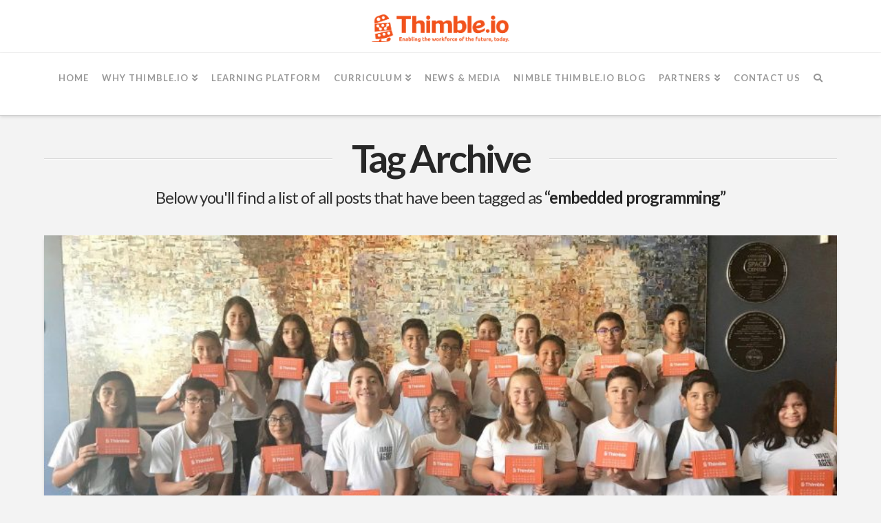

--- FILE ---
content_type: text/html; charset=UTF-8
request_url: https://thimble.io/tag/embedded-programming/
body_size: 13890
content:


<!DOCTYPE html>

<html class="no-js" lang="en-US">

<head>
  
<meta charset="UTF-8">
<meta name="viewport" content="width=device-width, initial-scale=1.0">
<link rel="pingback" href="https://thimble.io/xmlrpc.php">
<meta name='robots' content='index, follow, max-image-preview:large, max-snippet:-1, max-video-preview:-1' />

	<!-- This site is optimized with the Yoast SEO plugin v19.8 - https://yoast.com/wordpress/plugins/seo/ -->
	<title>embedded programming Archives - Thimble.io Online STEM Classes</title>
	<link rel="canonical" href="https://thimble.io/tag/embedded-programming/" />
	<meta property="og:locale" content="en_US" />
	<meta property="og:type" content="article" />
	<meta property="og:title" content="embedded programming Archives - Thimble.io Online STEM Classes" />
	<meta property="og:url" content="https://thimble.io/tag/embedded-programming/" />
	<meta property="og:site_name" content="Thimble.io Online STEM Classes" />
	<meta name="twitter:card" content="summary_large_image" />
	<meta name="twitter:site" content="@Thimbleio" />
	<script type="application/ld+json" class="yoast-schema-graph">{"@context":"https://schema.org","@graph":[{"@type":"CollectionPage","@id":"https://thimble.io/tag/embedded-programming/","url":"https://thimble.io/tag/embedded-programming/","name":"embedded programming Archives - Thimble.io Online STEM Classes","isPartOf":{"@id":"https://thimble.io/#website"},"primaryImageOfPage":{"@id":"https://thimble.io/tag/embedded-programming/#primaryimage"},"image":{"@id":"https://thimble.io/tag/embedded-programming/#primaryimage"},"thumbnailUrl":"https://thimble-wordpress-storage.s3.amazonaws.com/wp-content/uploads/2022/10/21135416/thimble-kits.jpg","breadcrumb":{"@id":"https://thimble.io/tag/embedded-programming/#breadcrumb"},"inLanguage":"en-US"},{"@type":"ImageObject","inLanguage":"en-US","@id":"https://thimble.io/tag/embedded-programming/#primaryimage","url":"https://thimble-wordpress-storage.s3.amazonaws.com/wp-content/uploads/2022/10/21135416/thimble-kits.jpg","contentUrl":"https://thimble-wordpress-storage.s3.amazonaws.com/wp-content/uploads/2022/10/21135416/thimble-kits.jpg","width":860,"height":440,"caption":"kids in middle school"},{"@type":"BreadcrumbList","@id":"https://thimble.io/tag/embedded-programming/#breadcrumb","itemListElement":[{"@type":"ListItem","position":1,"name":"Home","item":"https://thimble.io/"},{"@type":"ListItem","position":2,"name":"embedded programming"}]},{"@type":"WebSite","@id":"https://thimble.io/#website","url":"https://thimble.io/","name":"Thimble.io Online STEM Classes","description":"Online Academy that Teaches Game Design, Robotics, and Computer Science Skills","publisher":{"@id":"https://thimble.io/#organization"},"potentialAction":[{"@type":"SearchAction","target":{"@type":"EntryPoint","urlTemplate":"https://thimble.io/?s={search_term_string}"},"query-input":"required name=search_term_string"}],"inLanguage":"en-US"},{"@type":"Organization","@id":"https://thimble.io/#organization","name":"Thimble.io Online STEM Classes","url":"https://thimble.io/","sameAs":["https://www.instagram.com/official_thimbleio","https://www.youtube.com/thimbleio","https://www.facebook.com/thimbleio","https://twitter.com/Thimbleio"],"logo":{"@type":"ImageObject","inLanguage":"en-US","@id":"https://thimble.io/#/schema/logo/image/","url":"http://thimble-wordpress-storage.s3.amazonaws.com/wp-content/uploads/2022/10/04043332/thimble-logo.png","contentUrl":"http://thimble-wordpress-storage.s3.amazonaws.com/wp-content/uploads/2022/10/04043332/thimble-logo.png","width":434,"height":75,"caption":"Thimble.io Online STEM Classes"},"image":{"@id":"https://thimble.io/#/schema/logo/image/"}}]}</script>
	<!-- / Yoast SEO plugin. -->


<link rel='dns-prefetch' href='//s.w.org' />
<link rel="alternate" type="application/rss+xml" title="Thimble.io Online STEM Classes &raquo; Feed" href="https://thimble.io/feed/" />
<link rel="alternate" type="application/rss+xml" title="Thimble.io Online STEM Classes &raquo; Comments Feed" href="https://thimble.io/comments/feed/" />
<link rel="alternate" type="application/rss+xml" title="Thimble.io Online STEM Classes &raquo; embedded programming Tag Feed" href="https://thimble.io/tag/embedded-programming/feed/" />
		<!-- This site uses the Google Analytics by MonsterInsights plugin v9.11.1 - Using Analytics tracking - https://www.monsterinsights.com/ -->
							<script src="//www.googletagmanager.com/gtag/js?id=G-ZSF6S0L5HK"  data-cfasync="false" data-wpfc-render="false" type="text/javascript" async></script>
			<script data-cfasync="false" data-wpfc-render="false" type="text/javascript">
				var mi_version = '9.11.1';
				var mi_track_user = true;
				var mi_no_track_reason = '';
								var MonsterInsightsDefaultLocations = {"page_location":"https:\/\/thimble.io\/tag\/embedded-programming\/"};
								if ( typeof MonsterInsightsPrivacyGuardFilter === 'function' ) {
					var MonsterInsightsLocations = (typeof MonsterInsightsExcludeQuery === 'object') ? MonsterInsightsPrivacyGuardFilter( MonsterInsightsExcludeQuery ) : MonsterInsightsPrivacyGuardFilter( MonsterInsightsDefaultLocations );
				} else {
					var MonsterInsightsLocations = (typeof MonsterInsightsExcludeQuery === 'object') ? MonsterInsightsExcludeQuery : MonsterInsightsDefaultLocations;
				}

								var disableStrs = [
										'ga-disable-G-ZSF6S0L5HK',
									];

				/* Function to detect opted out users */
				function __gtagTrackerIsOptedOut() {
					for (var index = 0; index < disableStrs.length; index++) {
						if (document.cookie.indexOf(disableStrs[index] + '=true') > -1) {
							return true;
						}
					}

					return false;
				}

				/* Disable tracking if the opt-out cookie exists. */
				if (__gtagTrackerIsOptedOut()) {
					for (var index = 0; index < disableStrs.length; index++) {
						window[disableStrs[index]] = true;
					}
				}

				/* Opt-out function */
				function __gtagTrackerOptout() {
					for (var index = 0; index < disableStrs.length; index++) {
						document.cookie = disableStrs[index] + '=true; expires=Thu, 31 Dec 2099 23:59:59 UTC; path=/';
						window[disableStrs[index]] = true;
					}
				}

				if ('undefined' === typeof gaOptout) {
					function gaOptout() {
						__gtagTrackerOptout();
					}
				}
								window.dataLayer = window.dataLayer || [];

				window.MonsterInsightsDualTracker = {
					helpers: {},
					trackers: {},
				};
				if (mi_track_user) {
					function __gtagDataLayer() {
						dataLayer.push(arguments);
					}

					function __gtagTracker(type, name, parameters) {
						if (!parameters) {
							parameters = {};
						}

						if (parameters.send_to) {
							__gtagDataLayer.apply(null, arguments);
							return;
						}

						if (type === 'event') {
														parameters.send_to = monsterinsights_frontend.v4_id;
							var hookName = name;
							if (typeof parameters['event_category'] !== 'undefined') {
								hookName = parameters['event_category'] + ':' + name;
							}

							if (typeof MonsterInsightsDualTracker.trackers[hookName] !== 'undefined') {
								MonsterInsightsDualTracker.trackers[hookName](parameters);
							} else {
								__gtagDataLayer('event', name, parameters);
							}
							
						} else {
							__gtagDataLayer.apply(null, arguments);
						}
					}

					__gtagTracker('js', new Date());
					__gtagTracker('set', {
						'developer_id.dZGIzZG': true,
											});
					if ( MonsterInsightsLocations.page_location ) {
						__gtagTracker('set', MonsterInsightsLocations);
					}
										__gtagTracker('config', 'G-ZSF6S0L5HK', {"forceSSL":"true","link_attribution":"true"} );
										window.gtag = __gtagTracker;										(function () {
						/* https://developers.google.com/analytics/devguides/collection/analyticsjs/ */
						/* ga and __gaTracker compatibility shim. */
						var noopfn = function () {
							return null;
						};
						var newtracker = function () {
							return new Tracker();
						};
						var Tracker = function () {
							return null;
						};
						var p = Tracker.prototype;
						p.get = noopfn;
						p.set = noopfn;
						p.send = function () {
							var args = Array.prototype.slice.call(arguments);
							args.unshift('send');
							__gaTracker.apply(null, args);
						};
						var __gaTracker = function () {
							var len = arguments.length;
							if (len === 0) {
								return;
							}
							var f = arguments[len - 1];
							if (typeof f !== 'object' || f === null || typeof f.hitCallback !== 'function') {
								if ('send' === arguments[0]) {
									var hitConverted, hitObject = false, action;
									if ('event' === arguments[1]) {
										if ('undefined' !== typeof arguments[3]) {
											hitObject = {
												'eventAction': arguments[3],
												'eventCategory': arguments[2],
												'eventLabel': arguments[4],
												'value': arguments[5] ? arguments[5] : 1,
											}
										}
									}
									if ('pageview' === arguments[1]) {
										if ('undefined' !== typeof arguments[2]) {
											hitObject = {
												'eventAction': 'page_view',
												'page_path': arguments[2],
											}
										}
									}
									if (typeof arguments[2] === 'object') {
										hitObject = arguments[2];
									}
									if (typeof arguments[5] === 'object') {
										Object.assign(hitObject, arguments[5]);
									}
									if ('undefined' !== typeof arguments[1].hitType) {
										hitObject = arguments[1];
										if ('pageview' === hitObject.hitType) {
											hitObject.eventAction = 'page_view';
										}
									}
									if (hitObject) {
										action = 'timing' === arguments[1].hitType ? 'timing_complete' : hitObject.eventAction;
										hitConverted = mapArgs(hitObject);
										__gtagTracker('event', action, hitConverted);
									}
								}
								return;
							}

							function mapArgs(args) {
								var arg, hit = {};
								var gaMap = {
									'eventCategory': 'event_category',
									'eventAction': 'event_action',
									'eventLabel': 'event_label',
									'eventValue': 'event_value',
									'nonInteraction': 'non_interaction',
									'timingCategory': 'event_category',
									'timingVar': 'name',
									'timingValue': 'value',
									'timingLabel': 'event_label',
									'page': 'page_path',
									'location': 'page_location',
									'title': 'page_title',
									'referrer' : 'page_referrer',
								};
								for (arg in args) {
																		if (!(!args.hasOwnProperty(arg) || !gaMap.hasOwnProperty(arg))) {
										hit[gaMap[arg]] = args[arg];
									} else {
										hit[arg] = args[arg];
									}
								}
								return hit;
							}

							try {
								f.hitCallback();
							} catch (ex) {
							}
						};
						__gaTracker.create = newtracker;
						__gaTracker.getByName = newtracker;
						__gaTracker.getAll = function () {
							return [];
						};
						__gaTracker.remove = noopfn;
						__gaTracker.loaded = true;
						window['__gaTracker'] = __gaTracker;
					})();
									} else {
										console.log("");
					(function () {
						function __gtagTracker() {
							return null;
						}

						window['__gtagTracker'] = __gtagTracker;
						window['gtag'] = __gtagTracker;
					})();
									}
			</script>
							<!-- / Google Analytics by MonsterInsights -->
		<script type="text/javascript">
window._wpemojiSettings = {"baseUrl":"https:\/\/s.w.org\/images\/core\/emoji\/14.0.0\/72x72\/","ext":".png","svgUrl":"https:\/\/s.w.org\/images\/core\/emoji\/14.0.0\/svg\/","svgExt":".svg","source":{"concatemoji":"https:\/\/thimble.io\/wp-includes\/js\/wp-emoji-release.min.js?ver=6.0.11"}};
/*! This file is auto-generated */
!function(e,a,t){var n,r,o,i=a.createElement("canvas"),p=i.getContext&&i.getContext("2d");function s(e,t){var a=String.fromCharCode,e=(p.clearRect(0,0,i.width,i.height),p.fillText(a.apply(this,e),0,0),i.toDataURL());return p.clearRect(0,0,i.width,i.height),p.fillText(a.apply(this,t),0,0),e===i.toDataURL()}function c(e){var t=a.createElement("script");t.src=e,t.defer=t.type="text/javascript",a.getElementsByTagName("head")[0].appendChild(t)}for(o=Array("flag","emoji"),t.supports={everything:!0,everythingExceptFlag:!0},r=0;r<o.length;r++)t.supports[o[r]]=function(e){if(!p||!p.fillText)return!1;switch(p.textBaseline="top",p.font="600 32px Arial",e){case"flag":return s([127987,65039,8205,9895,65039],[127987,65039,8203,9895,65039])?!1:!s([55356,56826,55356,56819],[55356,56826,8203,55356,56819])&&!s([55356,57332,56128,56423,56128,56418,56128,56421,56128,56430,56128,56423,56128,56447],[55356,57332,8203,56128,56423,8203,56128,56418,8203,56128,56421,8203,56128,56430,8203,56128,56423,8203,56128,56447]);case"emoji":return!s([129777,127995,8205,129778,127999],[129777,127995,8203,129778,127999])}return!1}(o[r]),t.supports.everything=t.supports.everything&&t.supports[o[r]],"flag"!==o[r]&&(t.supports.everythingExceptFlag=t.supports.everythingExceptFlag&&t.supports[o[r]]);t.supports.everythingExceptFlag=t.supports.everythingExceptFlag&&!t.supports.flag,t.DOMReady=!1,t.readyCallback=function(){t.DOMReady=!0},t.supports.everything||(n=function(){t.readyCallback()},a.addEventListener?(a.addEventListener("DOMContentLoaded",n,!1),e.addEventListener("load",n,!1)):(e.attachEvent("onload",n),a.attachEvent("onreadystatechange",function(){"complete"===a.readyState&&t.readyCallback()})),(e=t.source||{}).concatemoji?c(e.concatemoji):e.wpemoji&&e.twemoji&&(c(e.twemoji),c(e.wpemoji)))}(window,document,window._wpemojiSettings);
</script>
<style type="text/css">
img.wp-smiley,
img.emoji {
	display: inline !important;
	border: none !important;
	box-shadow: none !important;
	height: 1em !important;
	width: 1em !important;
	margin: 0 0.07em !important;
	vertical-align: -0.1em !important;
	background: none !important;
	padding: 0 !important;
}
</style>
	<link rel='stylesheet' id='wp-block-library-css'  href='https://thimble.io/wp-includes/css/dist/block-library/style.min.css?ver=6.0.11' type='text/css' media='all' />
<style id='wp-block-library-theme-inline-css' type='text/css'>
.wp-block-audio figcaption{color:#555;font-size:13px;text-align:center}.is-dark-theme .wp-block-audio figcaption{color:hsla(0,0%,100%,.65)}.wp-block-code{border:1px solid #ccc;border-radius:4px;font-family:Menlo,Consolas,monaco,monospace;padding:.8em 1em}.wp-block-embed figcaption{color:#555;font-size:13px;text-align:center}.is-dark-theme .wp-block-embed figcaption{color:hsla(0,0%,100%,.65)}.blocks-gallery-caption{color:#555;font-size:13px;text-align:center}.is-dark-theme .blocks-gallery-caption{color:hsla(0,0%,100%,.65)}.wp-block-image figcaption{color:#555;font-size:13px;text-align:center}.is-dark-theme .wp-block-image figcaption{color:hsla(0,0%,100%,.65)}.wp-block-pullquote{border-top:4px solid;border-bottom:4px solid;margin-bottom:1.75em;color:currentColor}.wp-block-pullquote__citation,.wp-block-pullquote cite,.wp-block-pullquote footer{color:currentColor;text-transform:uppercase;font-size:.8125em;font-style:normal}.wp-block-quote{border-left:.25em solid;margin:0 0 1.75em;padding-left:1em}.wp-block-quote cite,.wp-block-quote footer{color:currentColor;font-size:.8125em;position:relative;font-style:normal}.wp-block-quote.has-text-align-right{border-left:none;border-right:.25em solid;padding-left:0;padding-right:1em}.wp-block-quote.has-text-align-center{border:none;padding-left:0}.wp-block-quote.is-large,.wp-block-quote.is-style-large,.wp-block-quote.is-style-plain{border:none}.wp-block-search .wp-block-search__label{font-weight:700}:where(.wp-block-group.has-background){padding:1.25em 2.375em}.wp-block-separator.has-css-opacity{opacity:.4}.wp-block-separator{border:none;border-bottom:2px solid;margin-left:auto;margin-right:auto}.wp-block-separator.has-alpha-channel-opacity{opacity:1}.wp-block-separator:not(.is-style-wide):not(.is-style-dots){width:100px}.wp-block-separator.has-background:not(.is-style-dots){border-bottom:none;height:1px}.wp-block-separator.has-background:not(.is-style-wide):not(.is-style-dots){height:2px}.wp-block-table thead{border-bottom:3px solid}.wp-block-table tfoot{border-top:3px solid}.wp-block-table td,.wp-block-table th{padding:.5em;border:1px solid;word-break:normal}.wp-block-table figcaption{color:#555;font-size:13px;text-align:center}.is-dark-theme .wp-block-table figcaption{color:hsla(0,0%,100%,.65)}.wp-block-video figcaption{color:#555;font-size:13px;text-align:center}.is-dark-theme .wp-block-video figcaption{color:hsla(0,0%,100%,.65)}.wp-block-template-part.has-background{padding:1.25em 2.375em;margin-top:0;margin-bottom:0}
</style>
<style id='global-styles-inline-css' type='text/css'>
body{--wp--preset--color--black: #000000;--wp--preset--color--cyan-bluish-gray: #abb8c3;--wp--preset--color--white: #ffffff;--wp--preset--color--pale-pink: #f78da7;--wp--preset--color--vivid-red: #cf2e2e;--wp--preset--color--luminous-vivid-orange: #ff6900;--wp--preset--color--luminous-vivid-amber: #fcb900;--wp--preset--color--light-green-cyan: #7bdcb5;--wp--preset--color--vivid-green-cyan: #00d084;--wp--preset--color--pale-cyan-blue: #8ed1fc;--wp--preset--color--vivid-cyan-blue: #0693e3;--wp--preset--color--vivid-purple: #9b51e0;--wp--preset--gradient--vivid-cyan-blue-to-vivid-purple: linear-gradient(135deg,rgba(6,147,227,1) 0%,rgb(155,81,224) 100%);--wp--preset--gradient--light-green-cyan-to-vivid-green-cyan: linear-gradient(135deg,rgb(122,220,180) 0%,rgb(0,208,130) 100%);--wp--preset--gradient--luminous-vivid-amber-to-luminous-vivid-orange: linear-gradient(135deg,rgba(252,185,0,1) 0%,rgba(255,105,0,1) 100%);--wp--preset--gradient--luminous-vivid-orange-to-vivid-red: linear-gradient(135deg,rgba(255,105,0,1) 0%,rgb(207,46,46) 100%);--wp--preset--gradient--very-light-gray-to-cyan-bluish-gray: linear-gradient(135deg,rgb(238,238,238) 0%,rgb(169,184,195) 100%);--wp--preset--gradient--cool-to-warm-spectrum: linear-gradient(135deg,rgb(74,234,220) 0%,rgb(151,120,209) 20%,rgb(207,42,186) 40%,rgb(238,44,130) 60%,rgb(251,105,98) 80%,rgb(254,248,76) 100%);--wp--preset--gradient--blush-light-purple: linear-gradient(135deg,rgb(255,206,236) 0%,rgb(152,150,240) 100%);--wp--preset--gradient--blush-bordeaux: linear-gradient(135deg,rgb(254,205,165) 0%,rgb(254,45,45) 50%,rgb(107,0,62) 100%);--wp--preset--gradient--luminous-dusk: linear-gradient(135deg,rgb(255,203,112) 0%,rgb(199,81,192) 50%,rgb(65,88,208) 100%);--wp--preset--gradient--pale-ocean: linear-gradient(135deg,rgb(255,245,203) 0%,rgb(182,227,212) 50%,rgb(51,167,181) 100%);--wp--preset--gradient--electric-grass: linear-gradient(135deg,rgb(202,248,128) 0%,rgb(113,206,126) 100%);--wp--preset--gradient--midnight: linear-gradient(135deg,rgb(2,3,129) 0%,rgb(40,116,252) 100%);--wp--preset--duotone--dark-grayscale: url('#wp-duotone-dark-grayscale');--wp--preset--duotone--grayscale: url('#wp-duotone-grayscale');--wp--preset--duotone--purple-yellow: url('#wp-duotone-purple-yellow');--wp--preset--duotone--blue-red: url('#wp-duotone-blue-red');--wp--preset--duotone--midnight: url('#wp-duotone-midnight');--wp--preset--duotone--magenta-yellow: url('#wp-duotone-magenta-yellow');--wp--preset--duotone--purple-green: url('#wp-duotone-purple-green');--wp--preset--duotone--blue-orange: url('#wp-duotone-blue-orange');--wp--preset--font-size--small: 13px;--wp--preset--font-size--medium: 20px;--wp--preset--font-size--large: 36px;--wp--preset--font-size--x-large: 42px;}.has-black-color{color: var(--wp--preset--color--black) !important;}.has-cyan-bluish-gray-color{color: var(--wp--preset--color--cyan-bluish-gray) !important;}.has-white-color{color: var(--wp--preset--color--white) !important;}.has-pale-pink-color{color: var(--wp--preset--color--pale-pink) !important;}.has-vivid-red-color{color: var(--wp--preset--color--vivid-red) !important;}.has-luminous-vivid-orange-color{color: var(--wp--preset--color--luminous-vivid-orange) !important;}.has-luminous-vivid-amber-color{color: var(--wp--preset--color--luminous-vivid-amber) !important;}.has-light-green-cyan-color{color: var(--wp--preset--color--light-green-cyan) !important;}.has-vivid-green-cyan-color{color: var(--wp--preset--color--vivid-green-cyan) !important;}.has-pale-cyan-blue-color{color: var(--wp--preset--color--pale-cyan-blue) !important;}.has-vivid-cyan-blue-color{color: var(--wp--preset--color--vivid-cyan-blue) !important;}.has-vivid-purple-color{color: var(--wp--preset--color--vivid-purple) !important;}.has-black-background-color{background-color: var(--wp--preset--color--black) !important;}.has-cyan-bluish-gray-background-color{background-color: var(--wp--preset--color--cyan-bluish-gray) !important;}.has-white-background-color{background-color: var(--wp--preset--color--white) !important;}.has-pale-pink-background-color{background-color: var(--wp--preset--color--pale-pink) !important;}.has-vivid-red-background-color{background-color: var(--wp--preset--color--vivid-red) !important;}.has-luminous-vivid-orange-background-color{background-color: var(--wp--preset--color--luminous-vivid-orange) !important;}.has-luminous-vivid-amber-background-color{background-color: var(--wp--preset--color--luminous-vivid-amber) !important;}.has-light-green-cyan-background-color{background-color: var(--wp--preset--color--light-green-cyan) !important;}.has-vivid-green-cyan-background-color{background-color: var(--wp--preset--color--vivid-green-cyan) !important;}.has-pale-cyan-blue-background-color{background-color: var(--wp--preset--color--pale-cyan-blue) !important;}.has-vivid-cyan-blue-background-color{background-color: var(--wp--preset--color--vivid-cyan-blue) !important;}.has-vivid-purple-background-color{background-color: var(--wp--preset--color--vivid-purple) !important;}.has-black-border-color{border-color: var(--wp--preset--color--black) !important;}.has-cyan-bluish-gray-border-color{border-color: var(--wp--preset--color--cyan-bluish-gray) !important;}.has-white-border-color{border-color: var(--wp--preset--color--white) !important;}.has-pale-pink-border-color{border-color: var(--wp--preset--color--pale-pink) !important;}.has-vivid-red-border-color{border-color: var(--wp--preset--color--vivid-red) !important;}.has-luminous-vivid-orange-border-color{border-color: var(--wp--preset--color--luminous-vivid-orange) !important;}.has-luminous-vivid-amber-border-color{border-color: var(--wp--preset--color--luminous-vivid-amber) !important;}.has-light-green-cyan-border-color{border-color: var(--wp--preset--color--light-green-cyan) !important;}.has-vivid-green-cyan-border-color{border-color: var(--wp--preset--color--vivid-green-cyan) !important;}.has-pale-cyan-blue-border-color{border-color: var(--wp--preset--color--pale-cyan-blue) !important;}.has-vivid-cyan-blue-border-color{border-color: var(--wp--preset--color--vivid-cyan-blue) !important;}.has-vivid-purple-border-color{border-color: var(--wp--preset--color--vivid-purple) !important;}.has-vivid-cyan-blue-to-vivid-purple-gradient-background{background: var(--wp--preset--gradient--vivid-cyan-blue-to-vivid-purple) !important;}.has-light-green-cyan-to-vivid-green-cyan-gradient-background{background: var(--wp--preset--gradient--light-green-cyan-to-vivid-green-cyan) !important;}.has-luminous-vivid-amber-to-luminous-vivid-orange-gradient-background{background: var(--wp--preset--gradient--luminous-vivid-amber-to-luminous-vivid-orange) !important;}.has-luminous-vivid-orange-to-vivid-red-gradient-background{background: var(--wp--preset--gradient--luminous-vivid-orange-to-vivid-red) !important;}.has-very-light-gray-to-cyan-bluish-gray-gradient-background{background: var(--wp--preset--gradient--very-light-gray-to-cyan-bluish-gray) !important;}.has-cool-to-warm-spectrum-gradient-background{background: var(--wp--preset--gradient--cool-to-warm-spectrum) !important;}.has-blush-light-purple-gradient-background{background: var(--wp--preset--gradient--blush-light-purple) !important;}.has-blush-bordeaux-gradient-background{background: var(--wp--preset--gradient--blush-bordeaux) !important;}.has-luminous-dusk-gradient-background{background: var(--wp--preset--gradient--luminous-dusk) !important;}.has-pale-ocean-gradient-background{background: var(--wp--preset--gradient--pale-ocean) !important;}.has-electric-grass-gradient-background{background: var(--wp--preset--gradient--electric-grass) !important;}.has-midnight-gradient-background{background: var(--wp--preset--gradient--midnight) !important;}.has-small-font-size{font-size: var(--wp--preset--font-size--small) !important;}.has-medium-font-size{font-size: var(--wp--preset--font-size--medium) !important;}.has-large-font-size{font-size: var(--wp--preset--font-size--large) !important;}.has-x-large-font-size{font-size: var(--wp--preset--font-size--x-large) !important;}
</style>
<link rel='stylesheet' id='x-stack-css'  href='https://thimble.io/wp-content/themes/pro/framework/dist/css/site/stacks/integrity-light.css?ver=5.1.5' type='text/css' media='all' />
<link rel='stylesheet' id='x-child-css'  href='https://thimble.io/wp-content/themes/pro-child/style.css?ver=5.1.5' type='text/css' media='all' />
<style id='cs-inline-css' type='text/css'>
 a,h1 a:hover,h2 a:hover,h3 a:hover,h4 a:hover,h5 a:hover,h6 a:hover,.x-breadcrumb-wrap a:hover,.widget ul li a:hover,.widget ol li a:hover,.widget.widget_text ul li a,.widget.widget_text ol li a,.widget_nav_menu .current-menu-item > a,.x-accordion-heading .x-accordion-toggle:hover,.x-comment-author a:hover,.x-comment-time:hover,.x-recent-posts a:hover .h-recent-posts{color:#f26522;}a:hover,.widget.widget_text ul li a:hover,.widget.widget_text ol li a:hover,.x-twitter-widget ul li a:hover{color:#2CAFED;}.rev_slider_wrapper,a.x-img-thumbnail:hover,.x-slider-container.below,.page-template-template-blank-3-php .x-slider-container.above,.page-template-template-blank-6-php .x-slider-container.above{border-color:#f26522;}.entry-thumb:before,.x-pagination span.current,.woocommerce-pagination span[aria-current],.flex-direction-nav a,.flex-control-nav a:hover,.flex-control-nav a.flex-active,.mejs-time-current,.x-dropcap,.x-skill-bar .bar,.x-pricing-column.featured h2,.h-comments-title small,.x-entry-share .x-share:hover,.x-highlight,.x-recent-posts .x-recent-posts-img:after{background-color:#f26522;}.x-nav-tabs > .active > a,.x-nav-tabs > .active > a:hover{box-shadow:inset 0 3px 0 0 #f26522;}.x-main{width:calc(72% - 2.463055%);}.x-sidebar{width:calc(100% - 2.463055% - 72%);}.x-comment-author,.x-comment-time,.comment-form-author label,.comment-form-email label,.comment-form-url label,.comment-form-rating label,.comment-form-comment label,.widget_calendar #wp-calendar caption,.widget.widget_rss li .rsswidget{font-family:"Lato",sans-serif;font-weight:700;}.p-landmark-sub,.p-meta,input,button,select,textarea{font-family:"Lato",sans-serif;}.widget ul li a,.widget ol li a,.x-comment-time{color:#333333;}.widget_text ol li a,.widget_text ul li a{color:#f26522;}.widget_text ol li a:hover,.widget_text ul li a:hover{color:#2CAFED;}.comment-form-author label,.comment-form-email label,.comment-form-url label,.comment-form-rating label,.comment-form-comment label,.widget_calendar #wp-calendar th,.p-landmark-sub strong,.widget_tag_cloud .tagcloud a:hover,.widget_tag_cloud .tagcloud a:active,.entry-footer a:hover,.entry-footer a:active,.x-breadcrumbs .current,.x-comment-author,.x-comment-author a{color:#272727;}.widget_calendar #wp-calendar th{border-color:#272727;}.h-feature-headline span i{background-color:#272727;}@media (max-width:978.98px){}html{font-size:14px;}@media (min-width:480px){html{font-size:14px;}}@media (min-width:767px){html{font-size:14px;}}@media (min-width:979px){html{font-size:14px;}}@media (min-width:1200px){html{font-size:14px;}}body{font-style:normal;font-weight:400;color:#333333;background-color:#f3f3f3;}.w-b{font-weight:400 !important;}h1,h2,h3,h4,h5,h6,.h1,.h2,.h3,.h4,.h5,.h6{font-family:"Lato",sans-serif;font-style:normal;font-weight:700;}h1,.h1{letter-spacing:-0.035em;}h2,.h2{letter-spacing:-0.035em;}h3,.h3{letter-spacing:-0.035em;}h4,.h4{letter-spacing:-0.035em;}h5,.h5{letter-spacing:-0.035em;}h6,.h6{letter-spacing:-0.035em;}.w-h{font-weight:700 !important;}.x-container.width{width:90%;}.x-container.max{max-width:1200px;}.x-bar-content.x-container.width{flex-basis:90%;}.x-main.full{float:none;display:block;width:auto;}@media (max-width:978.98px){.x-main.full,.x-main.left,.x-main.right,.x-sidebar.left,.x-sidebar.right{float:none;display:block;width:auto !important;}}.entry-header,.entry-content{font-size:1rem;}body,input,button,select,textarea{font-family:"Lato",sans-serif;}h1,h2,h3,h4,h5,h6,.h1,.h2,.h3,.h4,.h5,.h6,h1 a,h2 a,h3 a,h4 a,h5 a,h6 a,.h1 a,.h2 a,.h3 a,.h4 a,.h5 a,.h6 a,blockquote{color:#272727;}.cfc-h-tx{color:#272727 !important;}.cfc-h-bd{border-color:#272727 !important;}.cfc-h-bg{background-color:#272727 !important;}.cfc-b-tx{color:#333333 !important;}.cfc-b-bd{border-color:#333333 !important;}.cfc-b-bg{background-color:#333333 !important;}.x-btn,.button,[type="submit"]{color:#ffffff;border-color:#ac1100;background-color:#ff2a13;margin-bottom:0.25em;text-shadow:0 0.075em 0.075em rgba(0,0,0,0.5);box-shadow:0 0.25em 0 0 #a71000,0 4px 9px rgba(0,0,0,0.75);border-radius:0.25em;}.x-btn:hover,.button:hover,[type="submit"]:hover{color:#ffffff;border-color:#600900;background-color:#ef2201;margin-bottom:0.25em;text-shadow:0 0.075em 0.075em rgba(0,0,0,0.5);box-shadow:0 0.25em 0 0 #a71000,0 4px 9px rgba(0,0,0,0.75);}.x-btn.x-btn-real,.x-btn.x-btn-real:hover{margin-bottom:0.25em;text-shadow:0 0.075em 0.075em rgba(0,0,0,0.65);}.x-btn.x-btn-real{box-shadow:0 0.25em 0 0 #a71000,0 4px 9px rgba(0,0,0,0.75);}.x-btn.x-btn-real:hover{box-shadow:0 0.25em 0 0 #a71000,0 4px 9px rgba(0,0,0,0.75);}.x-btn.x-btn-flat,.x-btn.x-btn-flat:hover{margin-bottom:0;text-shadow:0 0.075em 0.075em rgba(0,0,0,0.65);box-shadow:none;}.x-btn.x-btn-transparent,.x-btn.x-btn-transparent:hover{margin-bottom:0;border-width:3px;text-shadow:none;text-transform:uppercase;background-color:transparent;box-shadow:none;}.x-topbar .p-info a:hover,.x-widgetbar .widget ul li a:hover{color:#f26522;}.x-topbar .p-info,.x-topbar .p-info a,.x-navbar .desktop .x-nav > li > a,.x-navbar .desktop .sub-menu a,.x-navbar .mobile .x-nav li > a,.x-breadcrumb-wrap a,.x-breadcrumbs .delimiter{color:#999999;}.x-navbar .desktop .x-nav > li > a:hover,.x-navbar .desktop .x-nav > .x-active > a,.x-navbar .desktop .x-nav > .current-menu-item > a,.x-navbar .desktop .sub-menu a:hover,.x-navbar .desktop .sub-menu .x-active > a,.x-navbar .desktop .sub-menu .current-menu-item > a,.x-navbar .desktop .x-nav .x-megamenu > .sub-menu > li > a,.x-navbar .mobile .x-nav li > a:hover,.x-navbar .mobile .x-nav .x-active > a,.x-navbar .mobile .x-nav .current-menu-item > a{color:#272727;}.x-navbar{background-color:transparent;}.x-navbar .desktop .x-nav > li > a:hover,.x-navbar .desktop .x-nav > .x-active > a,.x-navbar .desktop .x-nav > .current-menu-item > a{box-shadow:inset 0 4px 0 0 #f26522;}.x-navbar .desktop .x-nav > li > a{height:90px;padding-top:30px;}.x-navbar .desktop .x-nav > li ul{top:calc(90px - 15px);}@media (max-width:979px){}.x-navbar-inner{min-height:90px;}.x-logobar-inner{padding-top:15px;padding-bottom:15px;}.x-brand{font-family:"Lato",sans-serif;font-size:42px;font-style:normal;font-weight:700;letter-spacing:-0.035em;color:#272727;}.x-brand:hover,.x-brand:focus{color:#272727;}.x-brand img{width:calc(400px / 2);}.x-navbar .x-nav-wrap .x-nav > li > a{font-family:"Lato",sans-serif;font-style:normal;font-weight:700;letter-spacing:0.085em;text-transform:uppercase;}.x-navbar .desktop .x-nav > li > a{font-size:13px;}.x-navbar .desktop .x-nav > li > a:not(.x-btn-navbar-woocommerce){padding-left:10px;padding-right:10px;}.x-navbar .desktop .x-nav > li > a > span{margin-right:-0.085em;}.x-btn-navbar{margin-top:20px;}.x-btn-navbar,.x-btn-navbar.collapsed{font-size:24px;}@media (max-width:979px){.x-widgetbar{left:0;right:0;}} @font-face{font-family:'FontAwesomePro';font-style:normal;font-weight:900;font-display:block;src:url('https://thimble.io/wp-content/themes/pro/cornerstone/assets/fonts/fa-solid-900.woff2') format('woff2'),url('https://thimble.io/wp-content/themes/pro/cornerstone/assets/fonts/fa-solid-900.woff') format('woff'),url('https://thimble.io/wp-content/themes/pro/cornerstone/assets/fonts/fa-solid-900.ttf') format('truetype');}[data-x-fa-pro-icon]{font-family:"FontAwesomePro" !important;}[data-x-fa-pro-icon]:before{content:attr(data-x-fa-pro-icon);}[data-x-icon],[data-x-icon-o],[data-x-icon-l],[data-x-icon-s],[data-x-icon-b],[data-x-fa-pro-icon],[class*="cs-fa-"]{display:inline-block;font-style:normal;font-weight:400;text-decoration:inherit;text-rendering:auto;-webkit-font-smoothing:antialiased;-moz-osx-font-smoothing:grayscale;}[data-x-icon].left,[data-x-icon-o].left,[data-x-icon-l].left,[data-x-icon-s].left,[data-x-icon-b].left,[data-x-fa-pro-icon].left,[class*="cs-fa-"].left{margin-right:0.5em;}[data-x-icon].right,[data-x-icon-o].right,[data-x-icon-l].right,[data-x-icon-s].right,[data-x-icon-b].right,[data-x-fa-pro-icon].right,[class*="cs-fa-"].right{margin-left:0.5em;}[data-x-icon]:before,[data-x-icon-o]:before,[data-x-icon-l]:before,[data-x-icon-s]:before,[data-x-icon-b]:before,[data-x-fa-pro-icon]:before,[class*="cs-fa-"]:before{line-height:1;}@font-face{font-family:'FontAwesome';font-style:normal;font-weight:900;font-display:block;src:url('https://thimble.io/wp-content/themes/pro/cornerstone/assets/fonts/fa-solid-900.woff2') format('woff2'),url('https://thimble.io/wp-content/themes/pro/cornerstone/assets/fonts/fa-solid-900.woff') format('woff'),url('https://thimble.io/wp-content/themes/pro/cornerstone/assets/fonts/fa-solid-900.ttf') format('truetype');}[data-x-icon],[data-x-icon-s],[data-x-icon][class*="cs-fa-"]{font-family:"FontAwesome" !important;font-weight:900;}[data-x-icon]:before,[data-x-icon][class*="cs-fa-"]:before{content:attr(data-x-icon);}[data-x-icon-s]:before{content:attr(data-x-icon-s);}@font-face{font-family:'FontAwesomeRegular';font-style:normal;font-weight:400;font-display:block;src:url('https://thimble.io/wp-content/themes/pro/cornerstone/assets/fonts/fa-regular-400.woff2') format('woff2'),url('https://thimble.io/wp-content/themes/pro/cornerstone/assets/fonts/fa-regular-400.woff') format('woff'),url('https://thimble.io/wp-content/themes/pro/cornerstone/assets/fonts/fa-regular-400.ttf') format('truetype');}@font-face{font-family:'FontAwesomePro';font-style:normal;font-weight:400;font-display:block;src:url('https://thimble.io/wp-content/themes/pro/cornerstone/assets/fonts/fa-regular-400.woff2') format('woff2'),url('https://thimble.io/wp-content/themes/pro/cornerstone/assets/fonts/fa-regular-400.woff') format('woff'),url('https://thimble.io/wp-content/themes/pro/cornerstone/assets/fonts/fa-regular-400.ttf') format('truetype');}[data-x-icon-o]{font-family:"FontAwesomeRegular" !important;}[data-x-icon-o]:before{content:attr(data-x-icon-o);}@font-face{font-family:'FontAwesomeLight';font-style:normal;font-weight:300;font-display:block;src:url('https://thimble.io/wp-content/themes/pro/cornerstone/assets/fonts/fa-light-300.woff2') format('woff2'),url('https://thimble.io/wp-content/themes/pro/cornerstone/assets/fonts/fa-light-300.woff') format('woff'),url('https://thimble.io/wp-content/themes/pro/cornerstone/assets/fonts/fa-light-300.ttf') format('truetype');}@font-face{font-family:'FontAwesomePro';font-style:normal;font-weight:300;font-display:block;src:url('https://thimble.io/wp-content/themes/pro/cornerstone/assets/fonts/fa-light-300.woff2') format('woff2'),url('https://thimble.io/wp-content/themes/pro/cornerstone/assets/fonts/fa-light-300.woff') format('woff'),url('https://thimble.io/wp-content/themes/pro/cornerstone/assets/fonts/fa-light-300.ttf') format('truetype');}[data-x-icon-l]{font-family:"FontAwesomeLight" !important;font-weight:300;}[data-x-icon-l]:before{content:attr(data-x-icon-l);}@font-face{font-family:'FontAwesomeBrands';font-style:normal;font-weight:normal;font-display:block;src:url('https://thimble.io/wp-content/themes/pro/cornerstone/assets/fonts/fa-brands-400.woff2') format('woff2'),url('https://thimble.io/wp-content/themes/pro/cornerstone/assets/fonts/fa-brands-400.woff') format('woff'),url('https://thimble.io/wp-content/themes/pro/cornerstone/assets/fonts/fa-brands-400.ttf') format('truetype');}[data-x-icon-b]{font-family:"FontAwesomeBrands" !important;}[data-x-icon-b]:before{content:attr(data-x-icon-b);}
</style>
<script type='text/javascript' src='https://thimble.io/wp-includes/js/jquery/jquery.min.js?ver=3.6.0' id='jquery-core-js'></script>
<script type='text/javascript' src='https://thimble.io/wp-includes/js/jquery/jquery-migrate.min.js?ver=3.3.2' id='jquery-migrate-js'></script>
<script type='text/javascript' src='https://thimble.io/wp-content/plugins/google-analytics-for-wordpress/assets/js/frontend-gtag.min.js?ver=9.11.1' id='monsterinsights-frontend-script-js'></script>
<script data-cfasync="false" data-wpfc-render="false" type="text/javascript" id='monsterinsights-frontend-script-js-extra'>/* <![CDATA[ */
var monsterinsights_frontend = {"js_events_tracking":"true","download_extensions":"doc,pdf,ppt,zip,xls,docx,pptx,xlsx","inbound_paths":"[]","home_url":"https:\/\/thimble.io","hash_tracking":"false","v4_id":"G-ZSF6S0L5HK"};/* ]]> */
</script>
<link rel="https://api.w.org/" href="https://thimble.io/wp-json/" /><link rel="alternate" type="application/json" href="https://thimble.io/wp-json/wp/v2/tags/173" /> <script>
	(function (w,d,o,a,m) {
	w[o]=w[o]||function(){(w[o].q=w[o].q||[]).push(arguments);
	},w[o].e=1*new Date();a=d.createElement('script'),
	m=d.getElementsByTagName('script')[0];a.async=1;
	a.src='https://agent.marketingcloudfx.com/mcfx.js';m.parentNode.insertBefore(a, m);
	})(window, document, 'mcfx');

	mcfx('create', 'ns-366073');
</script> <link rel="icon" href="https://thimble-wordpress-storage.s3.amazonaws.com/wp-content/uploads/2022/10/12134439/cropped-101222-thimble-favicon-32x32.png" sizes="32x32" />
<link rel="icon" href="https://thimble-wordpress-storage.s3.amazonaws.com/wp-content/uploads/2022/10/12134439/cropped-101222-thimble-favicon-192x192.png" sizes="192x192" />
<link rel="apple-touch-icon" href="https://thimble-wordpress-storage.s3.amazonaws.com/wp-content/uploads/2022/10/12134439/cropped-101222-thimble-favicon-180x180.png" />
<meta name="msapplication-TileImage" content="https://thimble-wordpress-storage.s3.amazonaws.com/wp-content/uploads/2022/10/12134439/cropped-101222-thimble-favicon-270x270.png" />
		<style type="text/css" id="wp-custom-css">
			#forms.input {
	background-color:#ffffff !important;
}

.WidgetHeaderStyleWrapper__FullHeightDiv-sc-8scxux-0 .cvjvTZ {
	background-color:#2cafe5 !important;
}

.chat-widget-launcher {
	background-color:#f26522 !important;
}

.x-testimonial-cite-text {
	font-size:1.5em;
	font-weight:bold;
}
 
.x-navbar {
	background-color:transparent !important;
}

.x-navbar-inner {
	background-color:#ffffff;
}

.x-colophon {
	background-color:#4e4e4e !important;
	color:#ffffff !important;
} 

.x-colophon .widget {
text-shadow:none !important;
} 

.entry-content p, li {
	font-size:1.15em;
}

.m87-13.x-div {
	background-color:transparent;
}

.has-post-thumbnail .entry-wrap {
    border-radius: 0 0 2em 0 !important;
} 

blog.has-post-thumbnail.entry-featured {
    border-top-left-radius: 2em !important;
}

body.blog {
	background-image:url("https://thimble-wordpress-storage.s3.amazonaws.com/wp-content/uploads/2022/10/03165550/nimblethimble-background-pattern.jpg");
		background-repeat:repeat;
}


body.post-template-default {
	background-image:url("https://thimble-wordpress-storage.s3.amazonaws.com/wp-content/uploads/2022/10/03173946/nimblethimble-background-pattern3.jpg") !important;
		background-repeat:repeat !important;
}

.x-card-face.is-back .x-anchor-button {
	display:none !important;
}

.x-card-face.is-back h4 {
	margin: 0px !important;
	padding-bottom:12px !important;
}

.x-card-face {
	height:18em
}

.x-acc-header {
	font-size: 1.3em !important
}

.x-acc-header.x-active {
	background-color:#2cafe5 !important;
	color:#ffffff !important;
}

.spaced-list li {
	margin-bottom:10px !important;
}

/* BLOG LISTING STYLING */
.x-iso-container-posts article footer { display: none; }		</style>
		<link rel="stylesheet" href="//fonts.googleapis.com/css?family=Lato:400,400i,700,700i&#038;subset=latin,latin-ext&#038;display=auto" type="text/css" media="all" data-x-google-fonts/></head>

<body class="archive tag tag-embedded-programming tag-173 x-integrity x-integrity-light x-child-theme-active x-full-width-layout-active x-full-width-active x-archive-standard-active x-navbar-static-active pro-v5_1_5">

  <svg xmlns="http://www.w3.org/2000/svg" viewBox="0 0 0 0" width="0" height="0" focusable="false" role="none" style="visibility: hidden; position: absolute; left: -9999px; overflow: hidden;" ><defs><filter id="wp-duotone-dark-grayscale"><feColorMatrix color-interpolation-filters="sRGB" type="matrix" values=" .299 .587 .114 0 0 .299 .587 .114 0 0 .299 .587 .114 0 0 .299 .587 .114 0 0 " /><feComponentTransfer color-interpolation-filters="sRGB" ><feFuncR type="table" tableValues="0 0.49803921568627" /><feFuncG type="table" tableValues="0 0.49803921568627" /><feFuncB type="table" tableValues="0 0.49803921568627" /><feFuncA type="table" tableValues="1 1" /></feComponentTransfer><feComposite in2="SourceGraphic" operator="in" /></filter></defs></svg><svg xmlns="http://www.w3.org/2000/svg" viewBox="0 0 0 0" width="0" height="0" focusable="false" role="none" style="visibility: hidden; position: absolute; left: -9999px; overflow: hidden;" ><defs><filter id="wp-duotone-grayscale"><feColorMatrix color-interpolation-filters="sRGB" type="matrix" values=" .299 .587 .114 0 0 .299 .587 .114 0 0 .299 .587 .114 0 0 .299 .587 .114 0 0 " /><feComponentTransfer color-interpolation-filters="sRGB" ><feFuncR type="table" tableValues="0 1" /><feFuncG type="table" tableValues="0 1" /><feFuncB type="table" tableValues="0 1" /><feFuncA type="table" tableValues="1 1" /></feComponentTransfer><feComposite in2="SourceGraphic" operator="in" /></filter></defs></svg><svg xmlns="http://www.w3.org/2000/svg" viewBox="0 0 0 0" width="0" height="0" focusable="false" role="none" style="visibility: hidden; position: absolute; left: -9999px; overflow: hidden;" ><defs><filter id="wp-duotone-purple-yellow"><feColorMatrix color-interpolation-filters="sRGB" type="matrix" values=" .299 .587 .114 0 0 .299 .587 .114 0 0 .299 .587 .114 0 0 .299 .587 .114 0 0 " /><feComponentTransfer color-interpolation-filters="sRGB" ><feFuncR type="table" tableValues="0.54901960784314 0.98823529411765" /><feFuncG type="table" tableValues="0 1" /><feFuncB type="table" tableValues="0.71764705882353 0.25490196078431" /><feFuncA type="table" tableValues="1 1" /></feComponentTransfer><feComposite in2="SourceGraphic" operator="in" /></filter></defs></svg><svg xmlns="http://www.w3.org/2000/svg" viewBox="0 0 0 0" width="0" height="0" focusable="false" role="none" style="visibility: hidden; position: absolute; left: -9999px; overflow: hidden;" ><defs><filter id="wp-duotone-blue-red"><feColorMatrix color-interpolation-filters="sRGB" type="matrix" values=" .299 .587 .114 0 0 .299 .587 .114 0 0 .299 .587 .114 0 0 .299 .587 .114 0 0 " /><feComponentTransfer color-interpolation-filters="sRGB" ><feFuncR type="table" tableValues="0 1" /><feFuncG type="table" tableValues="0 0.27843137254902" /><feFuncB type="table" tableValues="0.5921568627451 0.27843137254902" /><feFuncA type="table" tableValues="1 1" /></feComponentTransfer><feComposite in2="SourceGraphic" operator="in" /></filter></defs></svg><svg xmlns="http://www.w3.org/2000/svg" viewBox="0 0 0 0" width="0" height="0" focusable="false" role="none" style="visibility: hidden; position: absolute; left: -9999px; overflow: hidden;" ><defs><filter id="wp-duotone-midnight"><feColorMatrix color-interpolation-filters="sRGB" type="matrix" values=" .299 .587 .114 0 0 .299 .587 .114 0 0 .299 .587 .114 0 0 .299 .587 .114 0 0 " /><feComponentTransfer color-interpolation-filters="sRGB" ><feFuncR type="table" tableValues="0 0" /><feFuncG type="table" tableValues="0 0.64705882352941" /><feFuncB type="table" tableValues="0 1" /><feFuncA type="table" tableValues="1 1" /></feComponentTransfer><feComposite in2="SourceGraphic" operator="in" /></filter></defs></svg><svg xmlns="http://www.w3.org/2000/svg" viewBox="0 0 0 0" width="0" height="0" focusable="false" role="none" style="visibility: hidden; position: absolute; left: -9999px; overflow: hidden;" ><defs><filter id="wp-duotone-magenta-yellow"><feColorMatrix color-interpolation-filters="sRGB" type="matrix" values=" .299 .587 .114 0 0 .299 .587 .114 0 0 .299 .587 .114 0 0 .299 .587 .114 0 0 " /><feComponentTransfer color-interpolation-filters="sRGB" ><feFuncR type="table" tableValues="0.78039215686275 1" /><feFuncG type="table" tableValues="0 0.94901960784314" /><feFuncB type="table" tableValues="0.35294117647059 0.47058823529412" /><feFuncA type="table" tableValues="1 1" /></feComponentTransfer><feComposite in2="SourceGraphic" operator="in" /></filter></defs></svg><svg xmlns="http://www.w3.org/2000/svg" viewBox="0 0 0 0" width="0" height="0" focusable="false" role="none" style="visibility: hidden; position: absolute; left: -9999px; overflow: hidden;" ><defs><filter id="wp-duotone-purple-green"><feColorMatrix color-interpolation-filters="sRGB" type="matrix" values=" .299 .587 .114 0 0 .299 .587 .114 0 0 .299 .587 .114 0 0 .299 .587 .114 0 0 " /><feComponentTransfer color-interpolation-filters="sRGB" ><feFuncR type="table" tableValues="0.65098039215686 0.40392156862745" /><feFuncG type="table" tableValues="0 1" /><feFuncB type="table" tableValues="0.44705882352941 0.4" /><feFuncA type="table" tableValues="1 1" /></feComponentTransfer><feComposite in2="SourceGraphic" operator="in" /></filter></defs></svg><svg xmlns="http://www.w3.org/2000/svg" viewBox="0 0 0 0" width="0" height="0" focusable="false" role="none" style="visibility: hidden; position: absolute; left: -9999px; overflow: hidden;" ><defs><filter id="wp-duotone-blue-orange"><feColorMatrix color-interpolation-filters="sRGB" type="matrix" values=" .299 .587 .114 0 0 .299 .587 .114 0 0 .299 .587 .114 0 0 .299 .587 .114 0 0 " /><feComponentTransfer color-interpolation-filters="sRGB" ><feFuncR type="table" tableValues="0.098039215686275 1" /><feFuncG type="table" tableValues="0 0.66274509803922" /><feFuncB type="table" tableValues="0.84705882352941 0.41960784313725" /><feFuncA type="table" tableValues="1 1" /></feComponentTransfer><feComposite in2="SourceGraphic" operator="in" /></filter></defs></svg>
  
  <div id="x-root" class="x-root">

    
    <div id="top" class="site">

    
  
  <header class="masthead masthead-stacked" role="banner">
    
    

  <div class="x-logobar">
    <div class="x-logobar-inner">
      <div class="x-container max width">
        
<a href="https://thimble.io/" class="x-brand img">
  <img src="//thimble-wordpress-storage.s3.amazonaws.com/wp-content/uploads/2023/05/05200145/Thimble.io-Orange-Logo-1.png" alt="Thimble.io Online STEM Classes"></a>
      </div>
    </div>
  </div>

  <div class="x-navbar-wrap">
    <div class="x-navbar">
      <div class="x-navbar-inner">
        <div class="x-container max width">
          
<a href="#" id="x-btn-navbar" class="x-btn-navbar collapsed" data-x-toggle="collapse-b" data-x-toggleable="x-nav-wrap-mobile" aria-expanded="false" aria-controls="x-nav-wrap-mobile" role="button">
  <i class="x-icon-bars" data-x-icon-s="&#xf0c9;"></i>
  <span class="visually-hidden">Navigation</span>
</a>

<nav class="x-nav-wrap desktop" role="navigation">
  <ul id="menu-main-nav" class="x-nav"><li id="menu-item-173" class="menu-item menu-item-type-post_type menu-item-object-page menu-item-home menu-item-173"><a href="https://thimble.io/"><span>Home</span></a></li>
<li id="menu-item-210" class="menu-item menu-item-type-post_type menu-item-object-page menu-item-has-children menu-item-210"><a href="https://thimble.io/why-thimbleio/"><span>Why Thimble.io</span></a>
<ul class="sub-menu">
	<li id="menu-item-370" class="menu-item menu-item-type-post_type menu-item-object-page menu-item-370"><a href="https://thimble.io/testimonials/"><span>Testimonials</span></a></li>
</ul>
</li>
<li id="menu-item-185427" class="menu-item menu-item-type-post_type menu-item-object-page menu-item-185427"><a href="https://thimble.io/learning-platform/"><span>Learning Platform</span></a></li>
<li id="menu-item-326" class="menu-item menu-item-type-post_type menu-item-object-page menu-item-has-children menu-item-326"><a href="https://thimble.io/curriculum/"><span>Curriculum</span></a>
<ul class="sub-menu">
	<li id="menu-item-387" class="menu-item menu-item-type-post_type menu-item-object-page menu-item-387"><a href="https://thimble.io/level1/"><span>Level 1</span></a></li>
	<li id="menu-item-402" class="menu-item menu-item-type-post_type menu-item-object-page menu-item-402"><a href="https://thimble.io/level2/"><span>Level 2</span></a></li>
	<li id="menu-item-407" class="menu-item menu-item-type-post_type menu-item-object-page menu-item-407"><a href="https://thimble.io/level3/"><span>Level 3</span></a></li>
	<li id="menu-item-411" class="menu-item menu-item-type-post_type menu-item-object-page menu-item-411"><a href="https://thimble.io/level4/"><span>Level 4</span></a></li>
</ul>
</li>
<li id="menu-item-185334" class="menu-item menu-item-type-post_type menu-item-object-page menu-item-185334"><a href="https://thimble.io/news-media/"><span>News &#038; Media</span></a></li>
<li id="menu-item-215" class="menu-item menu-item-type-post_type menu-item-object-page current_page_parent menu-item-215"><a href="https://thimble.io/nimble-thimbleio-blog/"><span>Nimble Thimble.io Blog</span></a></li>
<li id="menu-item-185238" class="menu-item menu-item-type-custom menu-item-object-custom menu-item-has-children menu-item-185238"><a href="https://thimble.io/us-partners/"><span>Partners</span></a>
<ul class="sub-menu">
	<li id="menu-item-185241" class="menu-item menu-item-type-post_type menu-item-object-page menu-item-185241"><a href="https://thimble.io/us-partners/"><span>US Partners</span></a></li>
</ul>
</li>
<li id="menu-item-858" class="menu-item menu-item-type-post_type menu-item-object-page menu-item-858"><a href="https://thimble.io/contact-us/"><span>Contact Us</span></a></li>
<li class="menu-item x-menu-item x-menu-item-search"><a href="#" class="x-btn-navbar-search"><span><i class="x-icon-search" data-x-icon-s="&#xf002;" aria-hidden="true"></i><span class="x-hidden-desktop"> Search</span></span></a></li></ul></nav>

<div id="x-nav-wrap-mobile" class="x-nav-wrap mobile x-collapsed" data-x-toggleable="x-nav-wrap-mobile" data-x-toggle-collapse="1" aria-hidden="true" aria-labelledby="x-btn-navbar">
  <ul id="menu-main-nav-1" class="x-nav"><li class="menu-item menu-item-type-post_type menu-item-object-page menu-item-home menu-item-173"><a href="https://thimble.io/"><span>Home</span></a></li>
<li class="menu-item menu-item-type-post_type menu-item-object-page menu-item-has-children menu-item-210"><a href="https://thimble.io/why-thimbleio/"><span>Why Thimble.io</span></a>
<ul class="sub-menu">
	<li class="menu-item menu-item-type-post_type menu-item-object-page menu-item-370"><a href="https://thimble.io/testimonials/"><span>Testimonials</span></a></li>
</ul>
</li>
<li class="menu-item menu-item-type-post_type menu-item-object-page menu-item-185427"><a href="https://thimble.io/learning-platform/"><span>Learning Platform</span></a></li>
<li class="menu-item menu-item-type-post_type menu-item-object-page menu-item-has-children menu-item-326"><a href="https://thimble.io/curriculum/"><span>Curriculum</span></a>
<ul class="sub-menu">
	<li class="menu-item menu-item-type-post_type menu-item-object-page menu-item-387"><a href="https://thimble.io/level1/"><span>Level 1</span></a></li>
	<li class="menu-item menu-item-type-post_type menu-item-object-page menu-item-402"><a href="https://thimble.io/level2/"><span>Level 2</span></a></li>
	<li class="menu-item menu-item-type-post_type menu-item-object-page menu-item-407"><a href="https://thimble.io/level3/"><span>Level 3</span></a></li>
	<li class="menu-item menu-item-type-post_type menu-item-object-page menu-item-411"><a href="https://thimble.io/level4/"><span>Level 4</span></a></li>
</ul>
</li>
<li class="menu-item menu-item-type-post_type menu-item-object-page menu-item-185334"><a href="https://thimble.io/news-media/"><span>News &#038; Media</span></a></li>
<li class="menu-item menu-item-type-post_type menu-item-object-page current_page_parent menu-item-215"><a href="https://thimble.io/nimble-thimbleio-blog/"><span>Nimble Thimble.io Blog</span></a></li>
<li class="menu-item menu-item-type-custom menu-item-object-custom menu-item-has-children menu-item-185238"><a href="https://thimble.io/us-partners/"><span>Partners</span></a>
<ul class="sub-menu">
	<li class="menu-item menu-item-type-post_type menu-item-object-page menu-item-185241"><a href="https://thimble.io/us-partners/"><span>US Partners</span></a></li>
</ul>
</li>
<li class="menu-item menu-item-type-post_type menu-item-object-page menu-item-858"><a href="https://thimble.io/contact-us/"><span>Contact Us</span></a></li>
<li class="menu-item x-menu-item x-menu-item-search"><a href="#" class="x-btn-navbar-search"><span><i class="x-icon-search" data-x-icon-s="&#xf002;" aria-hidden="true"></i><span class="x-hidden-desktop"> Search</span></span></a></li></ul></div>

        </div>
      </div>
    </div>
  </div>

    
    </header>

    

  
  <header class="x-header-landmark x-container max width">
    <h1 class="h-landmark"><span>Tag Archive</span></h1>
    <p class="p-landmark-sub"><span>Below you'll find a list of all posts that have been tagged as <strong>&ldquo;embedded programming&rdquo;</strong></span></p>
  </header>


  <div class="x-container max width offset">
    <div class="x-main full" role="main">

      

            
<article id="post-4446" class="post-4446 post type-post status-publish format-standard has-post-thumbnail hentry category-education category-success-stories tag-amherst-middle-school tag-arduino tag-c tag-classroom-instruction tag-college-level-stem-material tag-computer-science tag-css tag-diverse-learning-experience tag-embedded-programming tag-engineering tag-hardware tag-high-school tag-lego tag-library-media-teacher tag-ozobot tag-pcb tag-progressive-coding tag-python tag-sensors tag-sphero tag-stem-education tag-stem-teacher">
  <div class="entry-featured">
    <a href="https://thimble.io/stem-teacher-success-story-1-amherst-middle-school/" class="entry-thumb" title="Permalink to: &quot;STEM Teacher Success Story #1: Amherst Middle School&quot;"><img width="860" height="440" src="https://thimble-wordpress-storage.s3.amazonaws.com/wp-content/uploads/2022/10/21135416/thimble-kits.jpg" class="attachment-entry-fullwidth size-entry-fullwidth wp-post-image" alt="kids in middle school" srcset="https://thimble-wordpress-storage.s3.amazonaws.com/wp-content/uploads/2022/10/21135416/thimble-kits.jpg 860w, https://thimble-wordpress-storage.s3.amazonaws.com/wp-content/uploads/2022/10/21135416/thimble-kits-300x153.jpg 300w, https://thimble-wordpress-storage.s3.amazonaws.com/wp-content/uploads/2022/10/21135416/thimble-kits-768x393.jpg 768w, https://thimble-wordpress-storage.s3.amazonaws.com/wp-content/uploads/2022/10/21135416/thimble-kits-100x51.jpg 100w" sizes="(max-width: 860px) 100vw, 860px" /></a>  </div>
  <div class="entry-wrap">
    
<header class="entry-header">
    <h2 class="entry-title">
    <a href="https://thimble.io/stem-teacher-success-story-1-amherst-middle-school/" title="Permalink to: &quot;STEM Teacher Success Story #1: Amherst Middle School&quot;">STEM Teacher Success Story #1: Amherst Middle School</a>
  </h2>
    <p class="p-meta"><span><i class="x-icon-pencil" data-x-icon-s="&#xf303;"></i> Oscar Pedroso</span><span><time class="entry-date" datetime="2019-01-24T21:16:15+00:00"><i class="x-icon-calendar" data-x-icon-s="&#xf073;"></i> January 24, 2019</time></span><span><a href="https://thimble.io/category/education/" title="View all posts in: &ldquo;Education&rdquo;"><i class="x-icon-bookmark" data-x-icon-s="&#xf02e;"></i> Education</a>, <a href="https://thimble.io/category/success-stories/" title="View all posts in: &ldquo;success stories&rdquo;"><i class="x-icon-bookmark" data-x-icon-s="&#xf02e;"></i> success stories</a></span></p></header>    


<div class="entry-content excerpt">


  <p>Look at those smiles! When we first met Library Media Teacher, Drew Schmidle, at Amherst Middle School, he came to us with a unique problem. Not only was he using various hands-on projects in the classroom, but he was also using quite a bit of them and was unsure whether he was providing a guided path for his students to &#8230; </p>
<div><a href="https://thimble.io/stem-teacher-success-story-1-amherst-middle-school/" class="more-link">Read More</a></div>


</div>

  </div>
  
  <footer class="entry-footer cf">
    <a href="https://thimble.io/tag/amherst-middle-school/" rel="tag">Amherst Middle School</a><a href="https://thimble.io/tag/arduino/" rel="tag">Arduino</a><a href="https://thimble.io/tag/c/" rel="tag">C++</a><a href="https://thimble.io/tag/classroom-instruction/" rel="tag">classroom instruction</a><a href="https://thimble.io/tag/college-level-stem-material/" rel="tag">college level STEM material</a><a href="https://thimble.io/tag/computer-science/" rel="tag">Computer Science</a><a href="https://thimble.io/tag/css/" rel="tag">CSS</a><a href="https://thimble.io/tag/diverse-learning-experience/" rel="tag">diverse learning experience</a><a href="https://thimble.io/tag/embedded-programming/" rel="tag">embedded programming</a><a href="https://thimble.io/tag/engineering/" rel="tag">Engineering</a><a href="https://thimble.io/tag/hardware/" rel="tag">hardware</a><a href="https://thimble.io/tag/high-school/" rel="tag">high school</a><a href="https://thimble.io/tag/lego/" rel="tag">lego</a><a href="https://thimble.io/tag/library-media-teacher/" rel="tag">library media teacher</a><a href="https://thimble.io/tag/ozobot/" rel="tag">ozobot</a><a href="https://thimble.io/tag/pcb/" rel="tag">PCB</a><a href="https://thimble.io/tag/progressive-coding/" rel="tag">progressive coding</a><a href="https://thimble.io/tag/python/" rel="tag">Python</a><a href="https://thimble.io/tag/sensors/" rel="tag">sensors</a><a href="https://thimble.io/tag/sphero/" rel="tag">sphero</a><a href="https://thimble.io/tag/stem-education/" rel="tag">STEM education</a><a href="https://thimble.io/tag/stem-teacher/" rel="tag">stem teacher</a>  </footer>
</article>      


    </div>

    

  </div>



  

  <footer class="x-colophon top">
    <div class="x-container max width">

      <div class="x-column x-md x-1-4"><div id="block-10" class="widget widget_block"><p style="text-align:center;"><a href="http://thimble.io/"><img style="margin-bottom:10px; width:220px;" src="https://thimble-wordpress-storage.s3.amazonaws.com/wp-content/uploads/2022/09/29151313/thimbleio-logo-2022.png"></a></p>
<p style="text-align:center;" class="has-medium-font-size">Email:&nbsp;<a href="mailto:askthimble@thimble.io">askthimble@thimble.io</a></p>
<p style="text-align:center;"><a href="https://www.facebook.com/thimbleio"><img style="margin-right:20px;" width="20px" src="https://thimble-wordpress-storage.s3.amazonaws.com/wp-content/uploads/2022/10/07201454/facebook-icon.png"></a><a href="https://twitter.com/Thimbleio"><img style="margin-right:20px;" width="20px" src="https://thimble-wordpress-storage.s3.amazonaws.com/wp-content/uploads/2022/10/07201453/twitter-icon.png"></a><a href="https://www.instagram.com/official_thimbleio/"><img style="margin-right:20px;" width="20px" src="https://thimble-wordpress-storage.s3.amazonaws.com/wp-content/uploads/2022/10/07201454/instagram-icon.png"></a><a href="https://www.youtube.com/thimbleio"><img style="margin-right:20px; width:30px;" src="https://thimble-wordpress-storage.s3.amazonaws.com/wp-content/uploads/2022/10/17181906/youtube.png"></a><br>
<a href="https://www.youtube.com/thimbleio"><br>
 </a></p><a href="https://www.youtube.com/thimbleio">
</a></div></div><div class="x-column x-md x-1-4"><div id="block-28" class="widget widget_block widget_media_image"><div class="wp-block-image is-style-default">
<figure class="aligncenter size-full is-resized"><a href="https://www.mwbe-enterprises.com/minority-business-enterprise-mbe-certification/" target="_blank" rel=" noreferrer noopener"><img loading="lazy" src="https://stag.thimble.io/wp-content/uploads/2022/10/mbe-certification.png" alt="" class="wp-image-895" width="151" height="152" srcset="https://thimble-wordpress-storage.s3.amazonaws.com/wp-content/uploads/2022/10/18151341/mbe-certification.png 433w, https://thimble-wordpress-storage.s3.amazonaws.com/wp-content/uploads/2022/10/18151341/mbe-certification-298x300.png 298w, https://thimble-wordpress-storage.s3.amazonaws.com/wp-content/uploads/2022/10/18151341/mbe-certification-150x150.png 150w, https://thimble-wordpress-storage.s3.amazonaws.com/wp-content/uploads/2022/10/18151341/mbe-certification-100x101.png 100w" sizes="(max-width: 151px) 100vw, 151px" /></a></figure></div></div></div><div class="x-column x-md x-1-4"><div id="block-32" class="widget widget_block"><h3 style="margin:0px; font-size:2em; text-align:center; color:#ffffff; font-weight:normal;">Build STEM Programs at Your School That Inspire Students (and Educators) To Be Future Ready</h3></div><div id="block-22" class="widget widget_block widget_text">
<p></p>
</div></div><div class="x-column x-md x-1-4 last"><div id="block-40" class="widget widget_block widget_text">
<p class="has-text-align-center" style="font-size:16px"><strong><a href="http://thimble.io">HOME</a><br><a href="http://thimble.io/why-thimble/">WHY THIMBLE.IO</a><br><a href="http://thimble.io/curriculum/">CURRICULUM</a><br><a href="https://thimble.io/partners/">PARTNERS</a><br><a href="https://thimble.io/contact-us/">CONTACT US</a><br><a rel="noreferrer noopener" href="https://thimble.io/privacy-policy" data-type="URL" target="_blank">PRIVACY POLICY</a></strong></p>
</div><div id="block-41" class="widget widget_block widget_media_image"><div class="wp-block-image">
<figure class="alignright"><img src="https://thimble-wordpress-storage.s3.amazonaws.com/wp-content/uploads/2024/03/19171327/GfS_Alumni_WithYear_2024%401.png" alt=""/></figure></div></div><div id="block-42" class="widget widget_block widget_text">
<p><a href="https://www.youtube.com/thimbleio"></a></p>
</div></div>
    </div>
  </footer>


  
    <footer class="x-colophon bottom" role="contentinfo">
      <div class="x-container max width">

        
        
        
      </div>
    </footer>

  

    
      <div class="x-searchform-overlay">
        <div class="x-searchform-overlay-inner">
          <div class="x-container max width">
            <form method="get" id="searchform" class="form-search center-text" action="https://thimble.io/">
              <label for="s" class="cfc-h-tx tt-upper">Type and Press &ldquo;enter&rdquo; to Search</label>
              <input type="text" id="s" class="search-query cfc-h-tx center-text tt-upper" name="s">
                           </form>
          </div>
        </div>
      </div>

      
    </div> <!-- END .x-site -->

    
      <a class="x-scroll-top right fade" title="Back to Top" data-rvt-scroll-top>
        
        <i class="x-icon-angle-up" data-x-icon-s="&#xf106;"></i>
      </a>

    
  </div> <!-- END .x-root -->

<script type='text/javascript' id='cornerstone-site-body-js-extra'>
/* <![CDATA[ */
var csJsData = {"linkSelector":"a[href*=\"#\"]"};
/* ]]> */
</script>
<script type='text/javascript' src='https://thimble.io/wp-content/themes/pro/cornerstone/assets/js/site/cs.6f62d0f.js' id='cornerstone-site-body-js'></script>
<script type='text/javascript' id='x-site-js-extra'>
/* <![CDATA[ */
var xJsData = {"scrollTop":"0.75"};
/* ]]> */
</script>
<script type='text/javascript' src='https://thimble.io/wp-content/themes/pro/framework/dist/js/site/x.js?ver=5.1.5' id='x-site-js'></script>

</body>
</html>